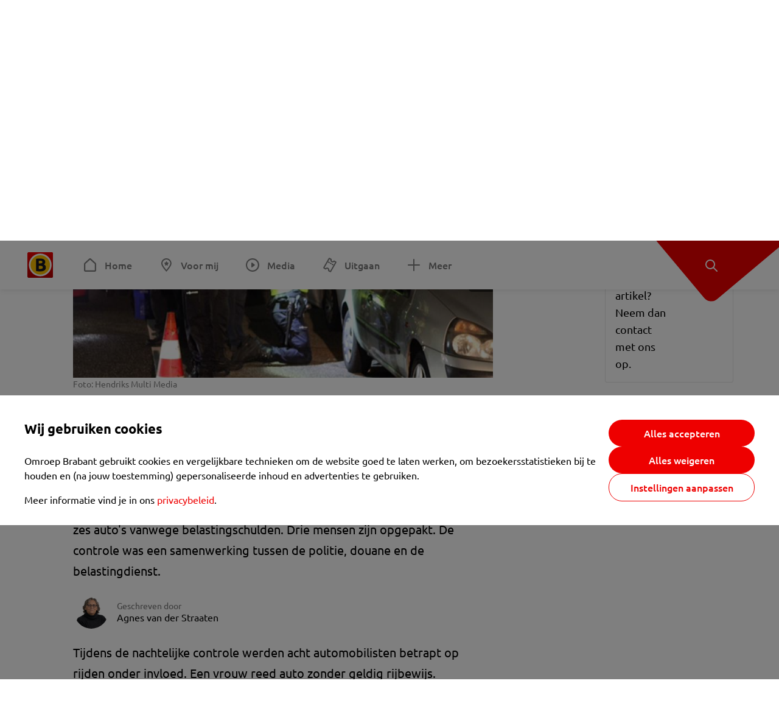

--- FILE ---
content_type: text/html; charset=utf-8
request_url: https://www.omroepbrabant.nl/nieuws/2571129/ruim-22000-euro-geind-bij-grote-politiecontrole-in-nuenen
body_size: 13933
content:
<!DOCTYPE html><html lang="nl" class="theme theme--light"><head><meta charSet="utf-8"/><meta name="viewport" content="width=device-width"/><link rel="preconnect" href="https://api.smartocto.com"/><link rel="preconnect" href="https://fcmregistrations.googleapis.com"/><link rel="preconnect" href="https://firebaseinstallations.googleapis.com"/><link rel="preconnect" href="https://measure.smartocto.com"/><link rel="preconnect" href="https://tentacles.smartocto.com"/><link rel="preconnect" href="https://www.gstatic.com"/><link rel="preload" href="/fonts/ubuntu-regular.woff2" as="font" type="font/woff2" crossorigin="anonymous"/><link rel="preload" href="/fonts/ubuntu-medium.woff2" as="font" type="font/woff2" crossorigin="anonymous"/><link rel="preload" href="/fonts/ubuntu-bold.woff2" as="font" type="font/woff2" crossorigin="anonymous"/><title>Ruim 22.000 euro geïnd bij grote politiecontrole in Nuenen - Omroep Brabant: het laatste nieuws uit Brabant, sport en informatie uit jouw regio.</title><link rel="canonical" href="https://www.omroepbrabant.nl/nieuws/2571129/ruim-22000-euro-geind-bij-grote-politiecontrole-in-nuenen"/><meta name="description" content="De belastingdienst heeft zaterdagnacht ruim 22.000 euro geïnd bij een grote politiecontrole op de A270 in Nuenen. Er werd ook beslag gelegd op zes auto&#x27;s vanwege belastingschulden. Drie mensen zijn opgepakt. De controle was een samenwerking tussen de politie, douane en de belastingdienst."/><meta property="og:title" content="Ruim 22.000 euro geïnd bij grote politiecontrole in Nuenen"/><meta property="og:locale" content="nl_NL"/><meta property="og:site_name" content="Omroep Brabant: het laatste nieuws uit Brabant, sport en informatie uit jouw regio."/><meta property="og:url" content="https://www.omroepbrabant.nl/nieuws/2571129/ruim-22000-euro-geind-bij-grote-politiecontrole-in-nuenen"/><meta property="og:description" content="De belastingdienst heeft zaterdagnacht ruim 22.000 euro geïnd bij een grote politiecontrole op de A270 in Nuenen. Er werd ook beslag gelegd op zes auto&#x27;s vanwege belastingschulden. Drie mensen zijn opgepakt. De controle was een samenwerking tussen de politie, douane en de belastingdienst."/><meta property="og:image" content="https://api.omroepbrabant.nl/img/f/1280/720/0.5/0.5/[base64]"/><meta property="og:image:secure_url" content="https://api.omroepbrabant.nl/img/f/1280/720/0.5/0.5/[base64]"/><meta property="og:image:width" content="1200"/><meta property="og:image:height" content="630"/><meta property="fb:app_id" content="149479215220651"/><meta name="twitter:title" content="Ruim 22.000 euro geïnd bij grote politiecontrole in Nuenen"/><meta name="twitter:site" content="@omroepbrabant"/><meta name="twitter:card" content="summary_large_image"/><meta name="twitter:description" content="De belastingdienst heeft zaterdagnacht ruim 22.000 euro geïnd bij een grote politiecontrole op de A270 in Nuenen. Er werd ook beslag gelegd op zes auto&#x27;s vanwege belastingschulden. Drie mensen zijn opgepakt. De controle was een samenwerking tussen de politie, douane en de belastingdienst."/><meta name="twitter:image" content="https://api.omroepbrabant.nl/img/f/1280/720/0.5/0.5/[base64]"/><link rel="alternate" type="application/rss+xml" title="RSS Feed van Omroep Brabant: het laatste nieuws uit Brabant, sport en informatie uit jouw regio." href="/rss"/><meta name="google-site-verification" content="uYIyPL0CGJu94vOAJs2FhmRO63TfcSess2HGBdUE5wk"/><meta name="google-play-app" content="app-id=nl.omroepbrabant.android"/><meta name="apple-itunes-app" content="app-id=421375755"/><meta name="article-id" content="2571129"/><meta name="category" content="news"/><meta name="url-category1" content="news item"/><meta property="article:published_time" content="2017-10-01T11:22:00Z"/><meta property="article:modified_time" content="2025-10-14T09:29:38Z"/><meta property="og:type" content="article"/><script type="application/ld+json">{
  &quot;@context&quot;: &quot;https://schema.org&quot;,
  &quot;@type&quot;: &quot;NewsArticle&quot;,
  &quot;headline&quot;: &quot;Ruim 22.000 euro geïnd bij grote politiecontrole in Nuenen&quot;,
  &quot;description&quot;: &quot;De belastingdienst heeft zaterdagnacht ruim 22.000 euro geïnd bij een grote politiecontrole op de A270 in Nuenen. Er werd ook beslag gelegd op zes auto&#x27;s vanweg&quot;,
  &quot;datePublished&quot;: &quot;2017-10-01T11:22:00.000Z&quot;,
  &quot;dateModified&quot;: &quot;2025-10-14T09:29:38.000Z&quot;,
  &quot;author&quot;: [
    {
      &quot;@type&quot;: &quot;Person&quot;,
      &quot;name&quot;: &quot;Agnes van der Straaten&quot;
    }
  ],
  &quot;publisher&quot;: {
    &quot;@type&quot;: &quot;Organization&quot;,
    &quot;name&quot;: &quot;Omroep Brabant&quot;,
    &quot;url&quot;: &quot;https://www.omroepbrabant.nl&quot;,
    &quot;logo&quot;: {
      &quot;@type&quot;: &quot;ImageObject&quot;,
      &quot;url&quot;: &quot;https://www.omroepbrabant.nl/logo.svg&quot;
    }
  },
  &quot;mainEntityOfPage&quot;: {
    &quot;@type&quot;: &quot;WebPage&quot;,
    &quot;@id&quot;: &quot;https://www.omroepbrabant.nl/nieuws/2571129/ruim-22000-euro-geind-bij-grote-politiecontrole-in-nuenen&quot;
  },
  &quot;image&quot;: {
    &quot;@type&quot;: &quot;ImageObject&quot;,
    &quot;url&quot;: &quot;https://api.omroepbrabant.nl/img/f/768/432/0.5/0.5/[base64]&quot;,
    &quot;caption&quot;: &quot;Foto: Hendriks Multi Media&quot;
  },
  &quot;articleBody&quot;: &quot;De belastingdienst heeft zaterdagnacht ruim 22.000 euro geïnd bij een grote politiecontrole op de A270 in Nuenen. Er werd ook beslag gelegd op zes auto&#x27;s vanwege belastingschulden. Drie mensen zijn opgepakt. De controle was een samenwerking tussen de politie, douane en de belastingdienst. Tijdens de nachtelijke controle werden acht automobilisten betrapt op rijden onder invloed. Een vrouw reed auto zonder geldig rijbewijs. ChemicaliënBij een 36-jarige man uit Beilen bleken diverse jerrycans met chemicaliën in zijn auto te liggen. De politie houdt er rekening mee dat ze gebruikt zouden worden voor het maken van drugs en doet daar onderzoek naar.Verder liet de politie een bestuurder een drugstest afnemen nadat een blokje hasj was gevonden. De man moest bloed afstaan dat op drugs getest gaat worden. In een andere auto werd een bijrijder door de hasjhond betrapt op het verstoppen van harddrugs. Hij werd aangehouden.&quot;,
  &quot;contentLocation&quot;: {
    &quot;@type&quot;: &quot;Place&quot;,
    &quot;name&quot;: &quot;Nuenen&quot;,
    &quot;address&quot;: {
      &quot;@type&quot;: &quot;PostalAddress&quot;,
      &quot;addressLocality&quot;: &quot;Nuenen&quot;,
      &quot;addressCountry&quot;: &quot;NL&quot;
    }
  },
  &quot;about&quot;: {
    &quot;@type&quot;: &quot;Place&quot;,
    &quot;name&quot;: &quot;Nuenen&quot;
  }
}</script><link rel="preload" as="image" imageSrcSet="https://api.omroepbrabant.nl/img/f/640/360/0.5/0.5/[base64] 640w, https://api.omroepbrabant.nl/img/f/768/432/0.5/0.5/[base64] 768w, https://api.omroepbrabant.nl/img/f/1024/576/0.5/0.5/[base64] 1024w, https://api.omroepbrabant.nl/img/f/1280/720/0.5/0.5/[base64] 1280w" imageSizes="(max-width: 767px) 100vw, 768px" fetchpriority="high"/><meta name="next-head-count" content="41"/><script src="https://cdn.optoutadvertising.com/script/ootag.v2.min.js" type="e413a420689e1bbad6b281ba-text/javascript"></script><script type="e413a420689e1bbad6b281ba-text/javascript">var ootag = ootag || {};
                                ootag.queue = ootag.queue || [];
                                ootag.queue.push(function () { ootag.initializeOo({ noRequestsOnPageLoad: true, publisher: 4 }); });</script><script src="/loader.js" async="" type="e413a420689e1bbad6b281ba-text/javascript"></script><script id="tentaclesScript" data-nscript="beforeInteractive" type="e413a420689e1bbad6b281ba-text/javascript">window.tentacles = {apiToken: "undefined", scrollDepthDevice: 'desktop'};</script><link rel="preload" href="/_next/static/css/cf2dc49a651307c9.css" as="style"/><link rel="stylesheet" href="/_next/static/css/cf2dc49a651307c9.css" data-n-g=""/><link rel="preload" href="/_next/static/css/62ce96866253bcd6.css" as="style"/><link rel="stylesheet" href="/_next/static/css/62ce96866253bcd6.css" data-n-p=""/><link rel="preload" href="/_next/static/css/07c7b7b67d0d9d14.css" as="style"/><link rel="stylesheet" href="/_next/static/css/07c7b7b67d0d9d14.css" data-n-p=""/><link rel="preload" href="/_next/static/css/a6eaaabd6cd46319.css" as="style"/><link rel="stylesheet" href="/_next/static/css/a6eaaabd6cd46319.css" data-n-p=""/><noscript data-n-css=""></noscript><script defer="" nomodule="" src="/_next/static/chunks/polyfills-42372ed130431b0a.js" type="e413a420689e1bbad6b281ba-text/javascript"></script><script src="/_next/static/chunks/webpack-c00d388c9209e829.js" defer="" type="e413a420689e1bbad6b281ba-text/javascript"></script><script src="/_next/static/chunks/framework-945b357d4a851f4b.js" defer="" type="e413a420689e1bbad6b281ba-text/javascript"></script><script src="/_next/static/chunks/main-461b0a2fe5dc1db8.js" defer="" type="e413a420689e1bbad6b281ba-text/javascript"></script><script src="/_next/static/chunks/pages/_app-3184fc85f4be30a1.js" defer="" type="e413a420689e1bbad6b281ba-text/javascript"></script><script src="/_next/static/chunks/9883-5cacc641da2a974a.js" defer="" type="e413a420689e1bbad6b281ba-text/javascript"></script><script src="/_next/static/chunks/499-ad1355b3f7c93fa8.js" defer="" type="e413a420689e1bbad6b281ba-text/javascript"></script><script src="/_next/static/chunks/789-47312114fee133cf.js" defer="" type="e413a420689e1bbad6b281ba-text/javascript"></script><script src="/_next/static/chunks/4919-7bf3860439a1a7a7.js" defer="" type="e413a420689e1bbad6b281ba-text/javascript"></script><script src="/_next/static/chunks/3632-0ba96a994326dac1.js" defer="" type="e413a420689e1bbad6b281ba-text/javascript"></script><script src="/_next/static/chunks/2724-e167c8209d995d4b.js" defer="" type="e413a420689e1bbad6b281ba-text/javascript"></script><script src="/_next/static/chunks/7433-b43efdf235fc3316.js" defer="" type="e413a420689e1bbad6b281ba-text/javascript"></script><script src="/_next/static/chunks/4154-a00bf2899fc6e9af.js" defer="" type="e413a420689e1bbad6b281ba-text/javascript"></script><script src="/_next/static/chunks/9272-edfc35fd39dfcfa8.js" defer="" type="e413a420689e1bbad6b281ba-text/javascript"></script><script src="/_next/static/chunks/pages/nieuws/%5BexternalId%5D/%5Bslug%5D-0020e5d606d48693.js" defer="" type="e413a420689e1bbad6b281ba-text/javascript"></script><script src="/_next/static/SayKKxoI6fx6buKkEbTVn/_buildManifest.js" defer="" type="e413a420689e1bbad6b281ba-text/javascript"></script><script src="/_next/static/SayKKxoI6fx6buKkEbTVn/_ssgManifest.js" defer="" type="e413a420689e1bbad6b281ba-text/javascript"></script></head><body><div id="__next"><script type="e413a420689e1bbad6b281ba-text/javascript">var _comscore = _comscore || [];</script><div><div class="layout_loading-bar-wrapper__MiYij"><div class="loading-bar_loading-bar__7hBm8"><div class="loading-bar_loading-bar__fill__hYDf3"></div></div></div><header class="header_header__5W1NW"><div class="header_body__SALc_"><a href="#content" class="header_skip-content__qORiF">Navigatie overslaan</a><button type="button" class="header_hamburger__X9GMg" title="Open menu"><svg xmlns="http://www.w3.org/2000/svg" width="24" height="24" fill="none" viewBox="0 0 24 24"><rect width="20" height="2" x="2" y="4" fill="#F00000" rx="1"></rect><rect width="16" height="2" x="2" y="11" fill="#F00000" rx="1"></rect><rect width="12" height="2" x="2" y="18" fill="#F00000" rx="1"></rect></svg></button><a aria-label="Ga naar de homepage" class="header_logo-container__xWSyu" href="/"><div class="header_logo__6uC4v"></div></a><nav class="header_main-navigation__35_Cf" role="navigation" aria-label="Hoofdnavigatie"><ul class="header_menu__HPMcM"><li><a class="header_item__BLHX1 header_item--home__qTKZa" href="/">Home</a></li><li><a class="header_item__BLHX1 header_item--personal__zDxkk" href="/voormij">Voor mij</a></li><li><a class="header_item__BLHX1 header_item--media__PdYzr" href="/media">Media</a></li><li><a class="header_item__BLHX1 header_item--events__3hsRT" href="/events">Uitgaan</a></li><li><a class="header_item__BLHX1 header_item--more__eNqv0" href="/meer">Meer</a></li></ul></nav></div><div class="header-flap_header-flap__d_WBr"><div class="header-flap_body__U4qkL"><a title="Ontdek" href="/ontdek"><img src="/static/icons/explore-white.svg" alt="" width="24" height="24" class="header-flap_tip__icon__5dq_o" loading="lazy"/></a></div></div></header><main id="content" class="layout_layout__S5c37 layout_layout__S5c37"><div><div class="theme-container_inner__Jy07F"><article class="article_article__3axGo"><div class="ad_ad__B3I0k article_ad__ZF0N_ responsive-ad_desktop-only__HPOrN"><div class="ad_label__NoxuZ">Advertentie</div><div role="presentation" title="Hier staat een advertentie" class="ad_unit__dKgV6" style="width:728px;height:90px" data-test-id="ad"><div id="omroepbrabant_web_desktop_article_leaderboard_atf"></div></div></div><header class="article_header__YYGOl article_cap-width__M69jE"><h1 class="article_title__nGZsZ">Ruim 22.000 euro geïnd bij grote politiecontrole in Nuenen<span class="article_location__covCY" aria-hidden="true"> <!-- -->in <!-- -->Nuenen</span></h1><div class="article_time__fFeOM">1 oktober 2017 om 13:22 • Aangepast
    14 oktober 2025 om 11:29</div></header><div class="article_cap-width__M69jE"><div class="article_container__7FvLw"><div><div class="article_content-container__ZWUdg"><div><div class="light-box_light-box__2FhnF"><div class="swiper hero-carousel_hero-swiper__zKFHG"><div class="swiper-wrapper"><div class="swiper-slide"><div class="hero-carousel_item__DPK7l"><figure class="hero-carousel_figure__xaEjx"><div class="image_image__jrtjt image_image--16x9__9HBQ8"><img alt="Omroep Brabant" fetchpriority="high" loading="eager" width="768" height="432" decoding="async" data-nimg="1" style="color:transparent" sizes="(max-width: 767px) 100vw, 768px" srcSet="https://api.omroepbrabant.nl/img/f/640/360/0.5/0.5/[base64] 640w, https://api.omroepbrabant.nl/img/f/768/432/0.5/0.5/[base64] 768w, https://api.omroepbrabant.nl/img/f/1024/576/0.5/0.5/[base64] 1024w, https://api.omroepbrabant.nl/img/f/1280/720/0.5/0.5/[base64] 1280w" src="https://api.omroepbrabant.nl/img/f/1280/720/0.5/0.5/[base64]"/></div><figcaption class="hero-carousel_figcaption__USgUR">Foto: Hendriks Multi Media</figcaption></figure></div></div><div class="swiper-slide"><div class="hero-carousel_item__DPK7l"><figure class="hero-carousel_figure__xaEjx"><div class="image_image__jrtjt image_image--16x9__9HBQ8"><img alt="Omroep Brabant" loading="lazy" width="768" height="432" decoding="async" data-nimg="1" style="color:transparent" sizes="(max-width: 767px) 100vw, 768px" srcSet="https://api.omroepbrabant.nl/img/f/640/360/0.5/0.5/[base64] 640w, https://api.omroepbrabant.nl/img/f/768/432/0.5/0.5/[base64] 768w, https://api.omroepbrabant.nl/img/f/1024/576/0.5/0.5/[base64] 1024w, https://api.omroepbrabant.nl/img/f/1280/720/0.5/0.5/[base64] 1280w" src="https://api.omroepbrabant.nl/img/f/1280/720/0.5/0.5/[base64]"/></div><figcaption class="hero-carousel_figcaption__USgUR">Foto: Hendriks Multi Media</figcaption></figure></div></div></div><button type="button" class="swiper-button-next hero-carousel_next__Cai2R">Volgende</button></div><button type="button" class="light-box_action__4i4tJ light-box_action--enlarge__G5tVa" title="vergroot"></button></div><div class="hero-carousel_thumbs__roTTw"><button type="button" class="hero-carousel_thumb__Igvth hero-carousel_thumb--active__w2mTl"><div class="image_image__jrtjt image_image--16x9__9HBQ8"><img alt="Ga naar slide 1" loading="lazy" width="256" height="144" decoding="async" data-nimg="1" style="color:transparent" sizes="250px" srcSet="https://api.omroepbrabant.nl/img/f/640/360/0.5/0.5/[base64] 640w, https://api.omroepbrabant.nl/img/f/768/432/0.5/0.5/[base64] 768w, https://api.omroepbrabant.nl/img/f/1024/576/0.5/0.5/[base64] 1024w, https://api.omroepbrabant.nl/img/f/1280/720/0.5/0.5/[base64] 1280w" src="https://api.omroepbrabant.nl/img/f/1280/720/0.5/0.5/[base64]"/></div></button><button type="button" class="hero-carousel_thumb__Igvth"><div class="image_image__jrtjt image_image--16x9__9HBQ8"><img alt="Ga naar slide 2" loading="lazy" width="256" height="144" decoding="async" data-nimg="1" style="color:transparent" sizes="250px" srcSet="https://api.omroepbrabant.nl/img/f/640/360/0.5/0.5/[base64] 640w, https://api.omroepbrabant.nl/img/f/768/432/0.5/0.5/[base64] 768w, https://api.omroepbrabant.nl/img/f/1024/576/0.5/0.5/[base64] 1024w, https://api.omroepbrabant.nl/img/f/1280/720/0.5/0.5/[base64] 1280w" src="https://api.omroepbrabant.nl/img/f/1280/720/0.5/0.5/[base64]"/></div></button></div><div class="hero-carousel_title__B4tFH">1/2 <!-- -->Foto: Hendriks Multi Media</div></div></div><div class="article_shares-notification__WgjfL"><ul class="shares_shares__OVZV5"><li><a href="https://www.facebook.com/sharer/sharer.php?u=https%3A%2F%2Fwww.omroepbrabant.nl%2Fnieuws%2F2571129%2Fruim-22000-euro-geind-bij-grote-politiecontrole-in-nuenen" target="_blank" rel="noopener noreferrer" title="Deel op Facebook" class="shares_link__04yKL"><span class="share-icon_share-icon__GA5sB"><svg xmlns="http://www.w3.org/2000/svg" width="24" height="24" fill="none" viewBox="0 0 24 24"><g clip-path="url(#a)"><mask id="b" width="24" height="24" x="0" y="0" maskUnits="userSpaceOnUse" style="mask-type:luminance"><path fill="#fff" d="M24 0H0v24h24z"></path></mask><g mask="url(#b)"><mask id="c" width="34" height="34" x="-5" y="-5" maskUnits="userSpaceOnUse" style="mask-type:luminance"><path fill="#fff" d="M-4.8-4.8h33.6v33.6H-4.8z"></path></mask><g mask="url(#c)"><path fill="#0866FF" d="M24 12c0-6.627-5.373-12-12-12S0 5.373 0 12c0 5.628 3.874 10.35 9.101 11.647v-7.98H6.627V12H9.1v-1.58c0-4.085 1.848-5.978 5.858-5.978.76 0 2.072.15 2.61.298v3.325c-.284-.03-.776-.045-1.387-.045-1.968 0-2.728.745-2.728 2.683V12h3.92l-.674 3.667h-3.246v8.245C19.395 23.194 24 18.135 24 12"></path><path fill="#fff" d="M16.7 15.667 17.373 12h-3.92v-1.297c0-1.938.76-2.683 2.729-2.683.61 0 1.103.015 1.386.045V4.74c-.537-.15-1.849-.299-2.609-.299-4.01 0-5.858 1.893-5.858 5.978V12H6.627v3.667H9.1v7.98a12 12 0 0 0 4.353.265v-8.245z"></path></g></g></g><defs><clipPath id="a"><path fill="#fff" d="M0 0h24v24H0z"></path></clipPath></defs></svg></span></a></li><li><a href="https://api.whatsapp.com/send?text=Ruim%2022.000%20euro%20ge%C3%AFnd%20bij%20grote%20politiecontrole%20in%20Nuenen%20https%3A%2F%2Fwww.omroepbrabant.nl%2Fnieuws%2F2571129%2Fruim-22000-euro-geind-bij-grote-politiecontrole-in-nuenen" target="_blank" rel="noopener noreferrer" title="Deel op WhatsApp" class="shares_link__04yKL"><span class="share-icon_share-icon__GA5sB"><svg xmlns="http://www.w3.org/2000/svg" width="24" height="24" fill="none" viewBox="0 0 24 24"><g clip-path="url(#a)"><path fill="#25D366" d="M24 12c0-6.627-5.373-12-12-12S0 5.373 0 12s5.373 12 12 12 12-5.373 12-12"></path><mask id="b" width="18" height="18" x="3" y="3" maskUnits="userSpaceOnUse" style="mask-type:luminance"><path fill="#fff" d="M20.25 3.75H3.75v16.5h16.5z"></path></mask><g mask="url(#b)"><path fill="#fff" d="m3.79 20.25 1.16-4.237a8.16 8.16 0 0 1-1.092-4.088c.002-4.507 3.67-8.175 8.176-8.175 2.187 0 4.24.853 5.784 2.398a8.13 8.13 0 0 1 2.393 5.785c-.002 4.508-3.67 8.175-8.177 8.175a8.2 8.2 0 0 1-3.91-.995zm4.535-2.617c1.152.684 2.252 1.094 3.707 1.094 3.745 0 6.796-3.048 6.798-6.796a6.794 6.794 0 0 0-6.793-6.8 6.806 6.806 0 0 0-6.799 6.795c0 1.53.448 2.675 1.2 3.873l-.686 2.508zm7.828-3.757c-.05-.085-.187-.136-.392-.238-.204-.103-1.208-.597-1.396-.665s-.323-.103-.46.102c-.136.204-.528.665-.647.801s-.238.154-.443.051c-.204-.102-.862-.318-1.643-1.014a6.1 6.1 0 0 1-1.136-1.416c-.12-.204-.012-.314.09-.416.091-.092.203-.239.306-.358.104-.119.137-.204.206-.34s.034-.256-.017-.359-.46-1.107-.63-1.516c-.166-.399-.335-.345-.46-.351L9.14 8.15a.75.75 0 0 0-.544.256c-.187.205-.715.698-.715 1.704s.732 1.977.834 2.113c.102.137 1.44 2.2 3.49 3.085.487.21.868.336 1.164.43.49.156.935.134 1.287.082.393-.059 1.209-.495 1.38-.972.17-.478.17-.887.118-.972"></path></g></g><defs><clipPath id="a"><path fill="#fff" d="M0 0h24v24H0z"></path></clipPath></defs></svg></span></a></li><li><div class="copy-link_copy-link__Qvo2n"><button type="button" class="copy-link_button__LJBPF shares_link__04yKL" title="Kopieër link"><span class="share-icon_share-icon__GA5sB"><svg xmlns="http://www.w3.org/2000/svg" width="40" height="40" fill="none" viewBox="0 0 40 40"><rect width="38.75" height="38.75" x="0.625" y="0.625" fill="#000" rx="19.375"></rect><rect width="38.75" height="38.75" x="0.625" y="0.625" stroke="#000" stroke-width="1.25" rx="19.375"></rect><path stroke="#fff" stroke-linecap="round" stroke-linejoin="round" stroke-width="2.5" d="m20 12.929 1.768-1.768a5 5 0 0 1 7.07 7.071l-3.535 3.536a5 5 0 0 1-7.07 0l-.122-.122"></path><path stroke="#fff" stroke-linecap="round" stroke-linejoin="round" stroke-width="2.5" d="m20 27.071-1.768 1.768a5 5 0 0 1-7.07-7.071l3.535-3.536a5 5 0 0 1 7.07 0l.122.122"></path></svg></span></button></div></li></ul><div><button type="button" class="reading-help-button_reading-help-button__7OKx7" aria-haspopup="dialog" aria-expanded="false" aria-controls="reading-help-dialog-container"><svg xmlns="http://www.w3.org/2000/svg" width="24" height="24" viewBox="0 0 24 24" class="icon-lightbulb_container__SrFAO" fill="none"><rect width="24" height="24" rx="12" fill="#F00000"></rect><g clip-path="url(#clip0_6726_7450)"><path d="M16.5 11.25C16.5 12.9845 15.5187 14.4897 14.081 15.2409C13.4587 15.5661 15 17.25 12 17.25C9 17.25 10.5413 15.5661 9.91896 15.2409C8.48128 14.4897 7.5 12.9845 7.5 11.25C7.5 8.76472 9.51472 6.75 12 6.75C14.4853 6.75 16.5 8.76472 16.5 11.25Z" stroke="white" stroke-width="1.5"></path><line x1="12.75" y1="19.5" x2="11.25" y2="19.5" stroke="white" stroke-width="1.5" stroke-linecap="round"></line><rect x="11.625" y="3.375" width="0.75" height="1.5" rx="0.375" stroke="white" stroke-width="0.75"></rect><rect x="19.875" y="10.875" width="0.75" height="1.5" rx="0.375" transform="rotate(90 19.875 10.875)" stroke="white" stroke-width="0.75"></rect><rect x="5.625" y="10.875" width="0.75" height="1.5" rx="0.375" transform="rotate(90 5.625 10.875)" stroke="white" stroke-width="0.75"></rect><rect x="18.1713" y="5.68787" width="0.75" height="1.5" rx="0.375" transform="rotate(49.1522 18.1713 5.68787)" stroke="white" stroke-width="0.75"></rect><rect x="-0.0383995" y="-0.528938" width="0.75" height="1.5" rx="0.375" transform="matrix(0.654051 -0.75645 -0.75645 -0.654051 5.78857 6.95226)" stroke="white" stroke-width="0.75"></rect><rect x="6.16357" y="15.5289" width="0.75" height="1.5" rx="0.375" transform="rotate(49.1522 6.16357 15.5289)" stroke="white" stroke-width="0.75"></rect><rect x="-0.0383995" y="-0.528938" width="0.75" height="1.5" rx="0.375" transform="matrix(0.654051 -0.75645 -0.75645 -0.654051 17.7886 16.7023)" stroke="white" stroke-width="0.75"></rect></g><defs><clipPath id="clip0_6726_7450"><rect width="18" height="18" fill="white" transform="translate(3 3)"></rect></clipPath></defs></svg>Hulp bij lezen</button></div></div><div class="article_content-container__ZWUdg article-container"><div class="content_content__vY3CR">De belastingdienst heeft zaterdagnacht ruim 22.000 euro geïnd bij een grote politiecontrole op de A270 in Nuenen. Er werd ook beslag gelegd op zes auto's vanwege belastingschulden. Drie mensen zijn opgepakt. De controle was een samenwerking tussen de politie, douane en de belastingdienst.</div><div class="author_author__At47E"><div class="author_avatars__rPb3F"><a tabindex="-1" class="author_avatar__Tohc5" href="/wieiswie/126/agnes-van-der-straaten"><img class="author_avatar__image___pU92" src="https://api.omroepbrabant.nl/img/w/1280/cmsprod/file/0600c021db154e84a722fb30f5f946cf.jpg" alt="Profielfoto van Agnes van der Straaten" loading="lazy"/></a></div><div class="author_body__Ja7vw">Geschreven door<div class="author_names__20_Vh"><a class="author_name__fmArP" href="/wieiswie/126/agnes-van-der-straaten">Agnes van der Straaten</a></div></div></div><div class="content_content__vY3CR"><p>Tijdens de nachtelijke controle werden acht automobilisten betrapt op rijden onder invloed. Een vrouw reed auto zonder geldig rijbewijs. <br /><br /><strong>Chemicaliën</strong><br />Bij een 36-jarige man uit Beilen bleken diverse jerrycans met chemicaliën in zijn auto te liggen. De politie houdt er rekening mee dat ze gebruikt zouden worden voor het maken van drugs en doet daar onderzoek naar.<br /><br />Verder liet de politie een bestuurder een drugstest afnemen nadat een blokje hasj was gevonden. De man moest bloed afstaan dat op drugs getest gaat worden. In een andere auto werd een bijrijder door de hasjhond betrapt op het verstoppen van harddrugs. Hij werd aangehouden.</p></div></div></div><div class="ad_ad__B3I0k article_ad__ZF0N_ responsive-ad_desktop-only__HPOrN"><div class="ad_label__NoxuZ">Advertentie</div><div role="presentation" title="Hier staat een advertentie" class="ad_unit__dKgV6" style="width:320px;height:600px" data-test-id="ad"><div id="omroepbrabant_web_desktop_article_rectangle_atf"></div></div></div><div class="ad_ad__B3I0k article_ad__ZF0N_ responsive-ad_tablet-only__MpJ5i"><div class="ad_label__NoxuZ">Advertentie</div><div role="presentation" title="Hier staat een advertentie" class="ad_unit__dKgV6" style="width:320px;height:600px" data-test-id="ad"><div id="omroepbrabant_web_tablet_article_rectangle_atf"></div></div></div><div class="article_article__bottom__0_3kr"><a class="article_tip-container__JWWSZ" href="/contact"><section class="card_card___rEc_ article_tip__U7UL0 card_card--border-radius-s__4yH27 card_card--with-border__kFh5H"><div class="article_text-container__35iqJ" id="element"><h3 class="article_card-title__Dyhu_">App ons!</h3><p class="article_text__yVb0L">Heb je een foutje gezien of heb je een opmerking over dit artikel? Neem dan contact met ons op.</p></div><span class="article_arrow__w_lDQ"></span></section></a></div></div><aside class="article_outbrain-container__IbiIC"><div class="article_wrapper__AP0Xm"><div class="article_oustream-container__ZmHSf"><div id="omroepbrabant_outstream" style="width:100%;height:auto"></div></div><div class="outbrain_wrapper___CWiO"><div class="embedded-consent-overlay_overlay__JUUf_"><div class="embedded-consent-overlay_content__TM8wW"><img src="/static/images/cookie.svg" alt="onboarding visual" width="48" height="48"/><p class="embedded-consent-overlay_description__J_S_w">Klik op &#x27;Accepteren&#x27; om de cookies van <strong>Outbrain</strong> te accepteren en de inhoud te bekijken.</p><button type="button" class="button_button__FKVlD embedded-consent-overlay_button__DARiP"><span class="button_content__pAcyC">Accepteren</span></button></div></div></div></div><div class="ad_ad__B3I0k article_ad__ZF0N_ responsive-ad_desktop-only__HPOrN"><div class="ad_label__NoxuZ">Advertentie</div><div role="presentation" title="Hier staat een advertentie" class="ad_unit__dKgV6" style="width:320px;height:600px" data-test-id="ad"><div id="omroepbrabant_web_desktop_article_rectangle_btf2"></div></div></div><div class="ad_ad__B3I0k article_ad__ZF0N_ responsive-ad_tablet-only__MpJ5i"><div class="ad_label__NoxuZ">Advertentie</div><div role="presentation" title="Hier staat een advertentie" class="ad_unit__dKgV6" style="width:320px;height:600px" data-test-id="ad"><div id="omroepbrabant_web_tablet_article_rectangle_btf2"></div></div></div><div class="ad_ad__B3I0k article_ad__ZF0N_ responsive-ad_phone-only__a3hI_"><div class="ad_label__NoxuZ">Advertentie</div><div role="presentation" title="Hier staat een advertentie" class="ad_unit__dKgV6" style="width:320px;height:600px" data-test-id="ad"><div id="omroepbrabant_web_phone_article_rectangle_btf1"></div></div></div></aside></div></article></div></div></main><footer class="footer_footer__3D8Kk"><div class="footer_body__rdK_n footer_centered__2Iepx"><nav class="footer_menu__dFo6T" aria-label="Voettekst navigatie"><section class="footer_group__45f9p"><h3 class="footer_title__wN0vs">Nieuws</h3><ul class="footer_links__vJGIU"><li><a class="footer_link__jlaXa" href="/netbinnen"><span class="footer_underline__4cdo6">Net binnen</span></a></li><li><a class="footer_link__jlaXa" href="/carnaval"><span class="footer_underline__4cdo6">Carnaval</span></a></li><li><a class="footer_link__jlaXa" href="/mostviewed"><span class="footer_underline__4cdo6">Meest gelezen</span></a></li><li><a class="footer_link__jlaXa" href="/lokaal"><span class="footer_underline__4cdo6">Lokaal</span></a></li><li><a class="footer_link__jlaXa" href="/112"><span class="footer_underline__4cdo6">112</span></a></li><li><a class="footer_link__jlaXa" href="/sport"><span class="footer_underline__4cdo6">Sport</span></a></li><li><a class="footer_link__jlaXa" href="/weer"><span class="footer_underline__4cdo6">Weer</span></a></li><li><a class="footer_link__jlaXa" href="/verkeer"><span class="footer_underline__4cdo6">Verkeer</span></a></li><li><a class="footer_link__jlaXa" href="/events"><span class="footer_underline__4cdo6">Uitgaan</span></a></li></ul></section><section class="footer_group__45f9p"><h3 class="footer_title__wN0vs">Media</h3><ul class="footer_links__vJGIU"><li><a class="footer_link__jlaXa" href="/tv"><span class="footer_underline__4cdo6">Kijk live TV</span></a></li><li><a class="footer_link__jlaXa" href="/tv/gids"><span class="footer_underline__4cdo6">Televisiegids</span></a></li><li><a class="footer_link__jlaXa" href="/tv/programmas"><span class="footer_underline__4cdo6">TV gemist</span></a></li><li><a class="footer_link__jlaXa" href="https://www.brabantplus.nl/" target="_blank" rel="noopener noreferrer"><span class="footer_underline__4cdo6">Brabant+</span></a></li><li><a class="footer_link__jlaXa" href="/radio"><span class="footer_underline__4cdo6">Luister live radio</span></a></li><li><a class="footer_link__jlaXa" href="/radio/gids"><span class="footer_underline__4cdo6">Radiogids</span></a></li><li><a class="footer_link__jlaXa" href="/radio/programmas"><span class="footer_underline__4cdo6">Radio gemist</span></a></li><li><a class="footer_link__jlaXa" href="/podcast"><span class="footer_underline__4cdo6">Podcasts</span></a></li><li><a class="footer_link__jlaXa" href="/nieuwsbrief"><span class="footer_underline__4cdo6">Nieuwsbrieven</span></a></li><li><a class="footer_link__jlaXa" href="/download"><span class="footer_underline__4cdo6">Download de app</span></a></li></ul></section><section class="footer_group__45f9p"><h3 class="footer_title__wN0vs">Omroep Brabant</h3><ul class="footer_links__vJGIU"><li><a class="footer_link__jlaXa" href="/over-omroep-brabant"><span class="footer_underline__4cdo6">Over ons</span></a></li><li><a class="footer_link__jlaXa" href="/wieiswie"><span class="footer_underline__4cdo6">Wie is wie</span></a></li><li><a class="footer_link__jlaXa" href="https://www.werkenbijomroepbrabant.nl/" target="_blank" rel="noopener noreferrer"><span class="footer_underline__4cdo6">Werken bij Omroep Brabant</span></a></li><li><a class="footer_link__jlaXa" href="https://www.omroepbrabantreclame.nl/" target="_blank" rel="noopener noreferrer"><span class="footer_underline__4cdo6">Adverteren</span></a></li><li><a class="footer_link__jlaXa" href="/persberichten"><span class="footer_underline__4cdo6">Persberichten</span></a></li><li><a class="footer_link__jlaXa" href="/panel"><span class="footer_underline__4cdo6">Panel</span></a></li><li><a class="footer_link__jlaXa" href="/privacy"><span class="footer_underline__4cdo6">Privacy</span></a></li><li><a class="footer_link__jlaXa" href="/rondleiding"><span class="footer_underline__4cdo6">Rondleiding</span></a></li><li><a class="footer_link__jlaXa" href="https://www.ikbeneenbrabander.nl/" target="_blank" rel="noopener noreferrer"><span class="footer_underline__4cdo6">Webshop</span></a></li><li><button class="footer_link__jlaXa" type="button"><span class="footer_underline__4cdo6">Cookie-instellingen</span></button></li></ul></section><section class="footer_group__45f9p"><h3 class="footer_title__wN0vs">Contact</h3><ul class="footer_links__vJGIU"><li><a class="footer_link__jlaXa" href="/contact"><span class="footer_underline__4cdo6">Tip de redactie</span></a></li><li><a class="footer_link__jlaXa" href="/regioverslaggevers"><span class="footer_underline__4cdo6">Regioverslaggevers</span></a></li><li><a class="footer_link__jlaXa" href="/adresencontactgegevens"><span class="footer_underline__4cdo6">Adres en contactgegevens</span></a></li></ul></section></nav><nav><h3 class="footer_title__wN0vs">Social Media</h3><ul class="footer_socials__4nxJq"><li class="footer_social-item__7GSJP"><a href="https://www.facebook.com/omroepbrabant" class="footer_social-link__nKxcp" target="_black" rel="noopener" title="Bekijk onze Facebook pagina"><span class="share-icon_share-icon__GA5sB share-icon_no-color__H0iN0 share-icon_small__bEexo"><svg xmlns="http://www.w3.org/2000/svg" width="24" height="24" fill="none" viewBox="0 0 24 24"><path fill="#3B5998" d="M12 2C6.477 2 2 6.496 2 12.042c0 4.974 3.605 9.093 8.332 9.89v-7.795H7.92V11.33h2.412V9.263c0-2.4 1.46-3.708 3.593-3.708 1.021 0 1.899.076 2.154.11v2.508l-1.48.001c-1.159 0-1.383.553-1.383 1.365v1.791h2.767l-.36 2.805h-2.406V22C18.164 21.395 22 17.171 22 12.039 22 6.496 17.523 2 12 2"></path></svg></span><p class="footer_social-text__E0Ozk">Facebook</p></a></li><li class="footer_social-item__7GSJP"><a href="https://instagram.com/omroepbrabant/" class="footer_social-link__nKxcp" target="_black" rel="noopener" title="Bekijk onze Instagram feed"><span class="share-icon_share-icon__GA5sB share-icon_no-color__H0iN0 share-icon_small__bEexo"><svg xmlns="http://www.w3.org/2000/svg" width="24" height="24" viewBox="0 0 24 24"><defs><radialGradient id="a" cx="25.288%" cy="87.793%" r="103.939%" fx="25.288%" fy="87.793%"><stop offset="0%" stop-color="#FDDF72"></stop><stop offset="36.48%" stop-color="#FF500F"></stop><stop offset="71.744%" stop-color="#DB0068"></stop><stop offset="100%" stop-color="#4E27E9"></stop></radialGradient></defs><path fill="url(#a)" d="M12 4.622c2.403 0 2.688.01 3.637.053 2.44.11 3.579 1.268 3.69 3.689.043.949.051 1.234.051 3.637s-.009 2.688-.051 3.637c-.112 2.418-1.248 3.578-3.69 3.689-.949.043-1.232.052-3.637.052-2.403 0-2.688-.009-3.637-.052-2.445-.112-3.578-1.275-3.689-3.69-.044-.949-.053-1.233-.053-3.637s.01-2.687.053-3.637c.112-2.42 1.248-3.578 3.69-3.689.949-.043 1.233-.052 3.636-.052M12 3c-2.444 0-2.75.01-3.71.054-3.269.15-5.085 1.964-5.235 5.235C3.01 9.249 3 9.556 3 12s.01 2.751.054 3.711c.15 3.269 1.964 5.085 5.235 5.235.96.043 1.267.054 3.711.054s2.751-.01 3.711-.054c3.266-.15 5.086-1.963 5.234-5.235.044-.96.055-1.267.055-3.711s-.01-2.75-.054-3.71c-.147-3.266-1.963-5.085-5.234-5.235C14.75 3.01 14.444 3 12 3m0 4.379a4.622 4.622 0 1 0 0 9.243 4.622 4.622 0 0 0 0-9.244M12 15a3 3 0 1 1 0-6 3 3 0 0 1 0 6m4.805-8.884a1.08 1.08 0 1 0-.001 2.161 1.08 1.08 0 0 0 0-2.16"></path></svg></span><p class="footer_social-text__E0Ozk">Instagram</p></a></li><li class="footer_social-item__7GSJP"><a href="https://www.youtube.com/user/omroepbrabant" class="footer_social-link__nKxcp" target="_black" rel="noopener" title="Bekijk ons YouTube kanaal"><span class="share-icon_share-icon__GA5sB share-icon_no-color__H0iN0 share-icon_small__bEexo"><svg xmlns="http://www.w3.org/2000/svg" width="24" height="24" viewBox="0 0 24 24"><path fill="red" d="M17.711 5.143c-2.703-.191-8.723-.19-11.422 0C3.366 5.35 3.022 7.181 3 12c.022 4.81.363 6.65 3.289 6.857 2.7.19 8.72.191 11.422 0C20.634 18.65 20.978 16.819 21 12c-.022-4.81-.363-6.65-3.289-6.857M9.75 15.111V8.89l6 3.106z"></path></svg></span><p class="footer_social-text__E0Ozk">YouTube</p></a></li><li class="footer_social-item__7GSJP"><a href="https://www.tiktok.com/@omroepbrabant" class="footer_social-link__nKxcp" target="_black" rel="noopener" title="Bekijk onze TikTok video&#x27;s"><span class="share-icon_share-icon__GA5sB share-icon_no-color__H0iN0 share-icon_small__bEexo"><svg xmlns="http://www.w3.org/2000/svg" width="24" height="24" viewBox="0 0 24 24"><path fill="#010101" d="M19.589 6.686a4.79 4.79 0 0 1-3.77-4.245V2h-3.445v13.672a2.896 2.896 0 0 1-5.201 1.743l-.002-.001.002.001a2.895 2.895 0 0 1 3.183-4.51v-3.5a6.329 6.329 0 0 0-5.394 10.692 6.33 6.33 0 0 0 10.857-4.424V8.687a8.2 8.2 0 0 0 4.773 1.526V6.79a5 5 0 0 1-1.003-.104"></path></svg></span><p class="footer_social-text__E0Ozk">TikTok</p></a></li><li class="footer_social-item__7GSJP"><a href="https://x.com/omroepbrabant" class="footer_social-link__nKxcp" target="_black" rel="noopener" title="Lees onze tweets op Twitter"><span class="share-icon_share-icon__GA5sB share-icon_no-color__H0iN0 share-icon_small__bEexo"><svg xmlns="http://www.w3.org/2000/svg" width="19" height="19" viewBox="0 0 300 300"><path fill="#010101" d="M178.57 127.15 290.27 0h-26.46l-97.03 110.38L89.34 0H0l117.13 166.93L0 300.25h26.46l102.4-116.59 81.8 116.59H300M36.01 19.54h40.65l187.13 262.13h-40.66"></path></svg></span><p class="footer_social-text__E0Ozk">X</p></a></li><li class="footer_social-item__7GSJP"><a href="https://www.linkedin.com/company/omroepbrabant/" class="footer_social-link__nKxcp" target="_black" rel="noopener" title="LinkedIn"><span class="share-icon_share-icon__GA5sB share-icon_no-color__H0iN0 share-icon_small__bEexo"><svg xmlns="http://www.w3.org/2000/svg" width="24" height="24" fill="none" viewBox="0 0 24 24"><path fill="#0077B5" d="M17.833 2H6.167A4.167 4.167 0 0 0 2 6.167v11.666A4.167 4.167 0 0 0 6.167 22h11.666A4.167 4.167 0 0 0 22 17.833V6.167A4.167 4.167 0 0 0 17.833 2M8.667 17.833h-2.5V8.667h2.5zM7.417 7.61a1.465 1.465 0 0 1-1.459-1.47c0-.812.654-1.47 1.459-1.47s1.458.658 1.458 1.47-.652 1.47-1.458 1.47m11.25 10.223h-2.5v-4.67c0-2.806-3.334-2.594-3.334 0v4.67h-2.5V8.667h2.5v1.47c1.164-2.155 5.834-2.314 5.834 2.064z"></path></svg></span><p class="footer_social-text__E0Ozk">LinkedIn</p></a></li><li class="footer_social-item__7GSJP"><a href="https://www.flickr.com/photos/omroepbrabant" class="footer_social-link__nKxcp" target="_black" rel="noopener" title="Flickr"><span class="share-icon_share-icon__GA5sB share-icon_no-color__H0iN0 share-icon_small__bEexo"><svg xmlns="http://www.w3.org/2000/svg" width="24" height="24" fill="none" viewBox="0 0 24 24"><path fill="#FF0084" d="M17.5 7a5 5 0 1 1 0 10 5 5 0 0 1 0-10"></path><path fill="#0063DC" d="M6.5 7a5 5 0 1 1 0 10 5 5 0 0 1 0-10"></path></svg></span><p class="footer_social-text__E0Ozk">Flickr</p></a></li><li class="footer_social-item__7GSJP"><a href="https://api.whatsapp.com/send?phone=310644514444" class="footer_social-link__nKxcp" target="_black" rel="noopener" title="WhatsApp"><span class="share-icon_share-icon__GA5sB share-icon_no-color__H0iN0 share-icon_small__bEexo"><svg xmlns="http://www.w3.org/2000/svg" width="24" height="24" viewBox="0 0 24 24"><path fill="#25D366" d="m3 21 1.271-4.622a8.87 8.87 0 0 1-1.196-4.46C3.078 7.001 7.098 3 12.038 3c2.397 0 4.647.93 6.34 2.616A8.85 8.85 0 0 1 21 11.926c-.002 4.918-4.023 8.92-8.962 8.92a9 9 0 0 1-4.287-1.087zm4.971-2.855c1.263.746 2.47 1.193 4.064 1.194 4.105 0 7.45-3.326 7.452-7.414.001-4.097-3.327-7.418-7.446-7.419-4.109 0-7.45 3.325-7.452 7.413-.001 1.669.49 2.918 1.315 4.226l-.753 2.736zm8.581-4.098c-.055-.093-.205-.149-.43-.26-.223-.112-1.324-.652-1.53-.726s-.354-.111-.504.112c-.149.223-.579.725-.709.874-.13.148-.261.167-.485.055-.224-.111-.946-.346-1.801-1.106-.666-.591-1.116-1.32-1.246-1.544s-.014-.344.098-.455c.101-.1.224-.26.336-.39.114-.13.15-.223.226-.372.075-.148.038-.279-.019-.39-.056-.112-.504-1.209-.69-1.655-.182-.434-.367-.376-.504-.382l-.43-.008a.82.82 0 0 0-.596.279c-.205.223-.784.762-.784 1.86 0 1.097.802 2.156.914 2.305.112.148 1.579 2.4 3.825 3.365.534.23.952.367 1.277.47a3.1 3.1 0 0 0 1.41.088c.43-.064 1.325-.54 1.512-1.06.187-.521.187-.967.13-1.06"></path></svg></span><p class="footer_social-text__E0Ozk">WhatsApp</p></a></li></ul></nav></div><div class="footer_bottom__m4YGz"><div>Copyright<!-- --> © <!-- -->2026<!-- --> <!-- -->Omroep Brabant: het laatste nieuws uit Brabant, sport en informatie uit jouw regio.</div><a class="footer_logo-link__9NcGC" href="/"><div class="footer_logo__l9CWM">Omroep Brabant: het laatste nieuws uit Brabant, sport en informatie uit jouw regio.</div></a></div></footer><div class="footer_bottom-block__RVyjt"></div></div></div><script id="__NEXT_DATA__" type="application/json">{"props":{"pageProps":{"meta":{"title":"Ruim 22.000 euro geïnd bij grote politiecontrole in Nuenen","image":"https://api.omroepbrabant.nl/img/f/1280/720/0.5/0.5/[base64]","description":"De belastingdienst heeft zaterdagnacht ruim 22.000 euro geïnd bij een grote politiecontrole op de A270 in Nuenen. Er werd ook beslag gelegd op zes auto's vanwege belastingschulden. Drie mensen zijn opgepakt. De controle was een samenwerking tussen de politie, douane en de belastingdienst.","keywords":"","canonicalUrl":"https://www.omroepbrabant.nl/nieuws/2571129/ruim-22000-euro-geind-bij-grote-politiecontrole-in-nuenen","other":[{"name":"article-id","content":"2571129"},{"name":"category","content":"news"},{"name":"url-category1","content":"news item"},{"property":"article:published_time","content":"2017-10-01T11:22:00Z"},{"property":"article:modified_time","content":"2025-10-14T09:29:38Z"},{"property":"og:type","content":"article"}]},"pageview":{"page_type":"artikel","article_id":"2571129","article_author":"Agnes van der Straaten","article_characters":1322,"article_content":"authors","article_latest_update":"2025-10-14 11:29:38","article_location":"NUENEN","article_sections":"112","article_status":"Published","article_tags":"","article_title":"Ruim 22.000 euro geïnd bij grote politiecontrole in Nuenen","page_name":"artikel: 2571129"},"props":{"title":"Ruim 22.000 euro geïnd bij grote politiecontrole in Nuenen","featuredMedia":[{"type":"image","image":{"title":"Foto: Hendriks Multi Media","author":"Omroep Brabant","url":"https://api.omroepbrabant.nl/img/f/$width$/$height$/0.5/0.5/[base64]"}},{"type":"image","image":{"title":"Foto: Hendriks Multi Media","author":"Omroep Brabant","url":"https://api.omroepbrabant.nl/img/f/$width$/$height$/0.5/0.5/[base64]"}}],"externalId":"2571129","smartPageTag":{"chapter1":"nieuws","name":"Ruim 22.000 euro geïnd bij grote politiecontrole in Nuenen","customObject":{"articleId":"2571129","wordCount":148,"publicationDate":"2017-10-01T11:22:00Z","authors":["Agnes van der Straaten"],"articleCategories":["112"],"articleTag":[],"language":"nl"}},"article":{"availableLanguages":[{"locale":"nl","friendlyName":"Nederlands","direction":"ltr"}],"displayType":"news","badge":null,"blocks":[{"component":"HeroCarousel","props":{"items":[{"type":"image","alt":"Omroep Brabant","url":"https://api.omroepbrabant.nl/img/f/$width$/$height$/0.5/0.5/[base64]","title":"Foto: Hendriks Multi Media"},{"type":"image","alt":"Omroep Brabant","url":"https://api.omroepbrabant.nl/img/f/$width$/$height$/0.5/0.5/[base64]","title":"Foto: Hendriks Multi Media"}]}},{"component":"Content","props":{"html":"De belastingdienst heeft zaterdagnacht ruim 22.000 euro geïnd bij een grote politiecontrole op de A270 in Nuenen. Er werd ook beslag gelegd op zes auto's vanwege belastingschulden. Drie mensen zijn opgepakt. De controle was een samenwerking tussen de politie, douane en de belastingdienst."}},{"component":"Author","props":{"authors":[{"name":"Agnes van der Straaten","image":"https://api.omroepbrabant.nl/img/w/1280/cmsprod/file/0600c021db154e84a722fb30f5f946cf.jpg","url":"/wieiswie/126/agnes-van-der-straaten"}]}},{"component":"InvalidBlock","props":{"errors":["No transformer for \"author\" in transformBlocks()"],"block":{"type":"author","image":{"id":"","title":"","author":"","caption":"","url":"https://api.omroepbrabant.nl/img/w/1280/cmsprod/file/0600c021db154e84a722fb30f5f946cf.jpg"},"name":"Agnes van der Straaten"}}},{"component":"Content","props":{"html":"\u003cp\u003eTijdens de nachtelijke controle werden acht automobilisten betrapt op rijden onder invloed. Een vrouw reed auto zonder geldig rijbewijs. \u003cbr /\u003e\u003cbr /\u003e\u003cstrong\u003eChemicaliën\u003c/strong\u003e\u003cbr /\u003eBij een 36-jarige man uit Beilen bleken diverse jerrycans met chemicaliën in zijn auto te liggen. De politie houdt er rekening mee dat ze gebruikt zouden worden voor het maken van drugs en doet daar onderzoek naar.\u003cbr /\u003e\u003cbr /\u003eVerder liet de politie een bestuurder een drugstest afnemen nadat een blokje hasj was gevonden. De man moest bloed afstaan dat op drugs getest gaat worden. In een andere auto werd een bijrijder door de hasjhond betrapt op het verstoppen van harddrugs. Hij werd aangehouden.\u003c/p\u003e"}}],"externalId":"2571129","shareUrl":"https://www.omroepbrabant.nl/nieuws/2571129/ruim-22000-euro-geind-bij-grote-politiecontrole-in-nuenen","slug":"ruim-22000-euro-geind-bij-grote-politiecontrole-in-nuenen","sourceType":"DEFAULT","tags":null,"created":1506856920,"updated":1760434178,"title":"Ruim 22.000 euro geïnd bij grote politiecontrole in Nuenen","comments":false,"generatedTags":null,"wordCount":148,"authors":["Agnes van der Straaten"],"location":"NUENEN"},"meta":{"title":"Ruim 22.000 euro geïnd bij grote politiecontrole in Nuenen","image":"https://api.omroepbrabant.nl/img/f/1280/720/0.5/0.5/[base64]","description":"De belastingdienst heeft zaterdagnacht ruim 22.000 euro geïnd bij een grote politiecontrole op de A270 in Nuenen. Er werd ook beslag gelegd op zes auto's vanwege belastingschulden. Drie mensen zijn opgepakt. De controle was een samenwerking tussen de politie, douane en de belastingdienst.","keywords":"","canonicalUrl":"https://www.omroepbrabant.nl/nieuws/2571129/ruim-22000-euro-geind-bij-grote-politiecontrole-in-nuenen","other":[{"name":"article-id","content":"2571129"},{"name":"category","content":"news"},{"name":"url-category1","content":"news item"},{"property":"article:published_time","content":"2017-10-01T11:22:00Z"},{"property":"article:modified_time","content":"2025-10-14T09:29:38Z"},{"property":"og:type","content":"article"}]},"pageview":{"page_type":"artikel","article_id":"2571129","article_author":"Agnes van der Straaten","article_characters":1322,"article_content":"authors","article_latest_update":"2025-10-14 11:29:38","article_location":"NUENEN","article_sections":"112","article_status":"Published","article_tags":"","article_title":"Ruim 22.000 euro geïnd bij grote politiecontrole in Nuenen","page_name":"artikel: 2571129"},"targeting":{"articleId":"2571129","category":["112"],"tags":[],"type":"news","url":"https://www.omroepbrabant.nl/nieuws/2571129/ruim-22000-euro-geind-bij-grote-politiecontrole-in-nuenen"}},"smartPageTag":{"chapter1":"nieuws","name":"Ruim 22.000 euro geïnd bij grote politiecontrole in Nuenen","customObject":{"articleId":"2571129","wordCount":148,"publicationDate":"2017-10-01T11:22:00Z","authors":["Agnes van der Straaten"],"articleCategories":["112"],"articleTag":[],"language":"nl"}},"targeting":{"articleId":"2571129","category":["112"],"tags":[],"type":"news","url":"https://www.omroepbrabant.nl/nieuws/2571129/ruim-22000-euro-geind-bij-grote-politiecontrole-in-nuenen"}},"menu":[{"id":0,"type":"home","label":"Home","submenu":[{"id":0,"type":"overview","label":"Nieuws","url":"/"},{"id":1,"type":"overview","label":"Carnaval","url":"/carnaval"},{"id":2,"type":"overview","label":"Moerdijk","url":"/dossier/moerdijk"},{"id":3,"type":"overview","label":"Net binnen","url":"/netbinnen"},{"id":4,"type":"overview","label":"Meest gelezen","url":"/mostviewed"},{"id":5,"type":"overview","label":"Sport","url":"/sport"},{"id":6,"type":"overview","label":"112","url":"/112"}],"url":"/"},{"id":1,"type":"personal","label":"Voor mij","url":"/voormij"},{"id":2,"type":"media","label":"Media","submenu":[{"id":0,"type":"","label":"Overzicht","url":"/media"},{"id":1,"type":"","label":"TV-programma's","url":"/tv/programmas"},{"id":2,"type":"","label":"Radioprogramma's","url":"/radio/programmas"},{"id":3,"type":"","label":"Podcasts","url":"/podcast"},{"id":4,"type":"","label":"TV-gids","url":"/tv/gids"},{"id":5,"type":"","label":"Radiogids","url":"/radio/gids"}],"url":"/media"},{"id":3,"type":"events","label":"Uitgaan","url":"/events"},{"id":5,"type":"more","label":"Meer","url":"/meer"}],"footer":[{"label":"Nieuws","links":[{"label":"Net binnen","url":"/netbinnen"},{"label":"Carnaval","url":"/carnaval"},{"label":"Meest gelezen","url":"/mostviewed"},{"label":"Lokaal","url":"/lokaal"},{"label":"112","url":"/112"},{"label":"Sport","url":"/sport"},{"label":"Weer","url":"/weer"},{"label":"Verkeer","url":"/verkeer"},{"label":"Uitgaan","url":"/events"}]},{"label":"Media","links":[{"label":"Kijk live TV","url":"/tv"},{"label":"Televisiegids","url":"/tv/gids"},{"label":"TV gemist","url":"/tv/programmas"},{"label":"Brabant+","url":"https://www.brabantplus.nl/"},{"label":"Luister live radio","url":"/radio"},{"label":"Radiogids","url":"/radio/gids"},{"label":"Radio gemist","url":"/radio/programmas"},{"label":"Podcasts","url":"/podcast"},{"label":"Nieuwsbrieven","url":"/nieuwsbrief"},{"label":"Download de app","url":"/download"}]},{"label":"Omroep Brabant","links":[{"label":"Over ons","url":"/over-omroep-brabant"},{"label":"Wie is wie","url":"/wieiswie"},{"label":"Werken bij Omroep Brabant","url":"https://www.werkenbijomroepbrabant.nl/"},{"label":"Adverteren","url":"https://www.omroepbrabantreclame.nl/"},{"label":"Persberichten","url":"/persberichten"},{"label":"Panel","url":"/panel"},{"label":"Privacy","url":"/privacy"},{"label":"Rondleiding","url":"/rondleiding"},{"label":"Webshop","url":"https://www.ikbeneenbrabander.nl/"}]},{"label":"Contact","links":[{"label":"Tip de redactie","url":"/contact"},{"label":"Regioverslaggevers","url":"/regioverslaggevers"},{"label":"Adres en contactgegevens","url":"/adresencontactgegevens"}]}],"sidebars":{"light":[{"component":"PopularArticles","props":{"articles":[{"type":"article","externalId":"6002890","title":"Omgekomen man (24) reed in leenauto, eigenaar schadebedrijf in shock","text":"De 24-jarige man die zaterdagavond om het leven kwam bij een zwaar ongeluk in Uden, reed in een leenauto van een schadebedrijf uit Oss. Eigenaar Joop Blok van Blok \u0026 Boeije Schadeherstel herkende zijn bedrijfsnaam op foto’s van het ongeluk en schrok zich kapot. “We hebben deze week nog met die jongen staan praten. Zo jong, het grijpt me echt aan.”","url":"/nieuws/6002890/omgekomen-man-24-reed-in-leenauto-eigenaar-schadebedrijf-in-shock","image":{"url":"https://api.omroepbrabant.nl/img/f/$width$/$height$/0.51/0.55/[base64]","title":"","alt":""},"badge":null,"timestamp":1769967037},{"type":"article","externalId":"6002884","title":"Bedreigde burgemeester krijgt steuntje in de rug in carnavalskrant","text":"De afgelopen jaren waren voor burgemeester Boy Scholtze van de gemeente Drimmelen niet altijd even makkelijk. En daarom willen ze hem in Made, in de volksmond ook wel De May, een hart onder de riem steken. In de carnavalskrant dopen ze hem om tot 'MayBoy'. Er zit voor alle burgers een neptattoo bij om steun te betuigen.","url":"/nieuws/6002884/bedreigde-burgemeester-krijgt-steuntje-in-de-rug-in-carnavalskrant","image":{"url":"https://api.omroepbrabant.nl/img/f/$width$/$height$/0.50/0.50/[base64]","title":"","alt":""},"badge":null,"timestamp":1769956620},{"type":"article","externalId":"6002894","title":"Auto ramt drie huizen en auto's in Kaatsheuvel, enorme schade","text":"Een automobilist heeft zondagavond in de Gasthuisstraat in Kaatsheuvel flinke schade aangericht. Hij verloor de macht over het stuur en botste tegen twee geparkeerde auto's aan. Vervolgens kwam de auto op de stoep terecht en ramde hij ook nog drie huizen. ","url":"/nieuws/6002894/auto-ramt-drie-huizen-en-autos-in-kaatsheuvel-enorme-schade","image":{"url":"https://api.omroepbrabant.nl/img/f/$width$/$height$/0.51/0.41/[base64]","title":"","alt":""},"badge":"VIDEO","timestamp":1769978731,"label":"VIDEO"},{"type":"article","externalId":"6002889","title":"Bosz geeft reden voor verlenging: 'Zal niet zo lang meer trainer zijn'","text":"Peter Bosz heeft op de persconferentie na de wedstrijd tegen Feyenoord meer duidelijkheid gegeven over zijn contractverlening. De 62-jarige coach tekende na de gewonnen topper met twee jaar bij, waardoor Bosz tot medio 2028 onder contract bij de Eindhovense voetbalclub PSV blijft. ","url":"/nieuws/6002889/bosz-geeft-reden-voor-verlenging-zal-niet-zo-lang-meer-trainer-zijn","image":{"url":"https://api.omroepbrabant.nl/img/f/$width$/$height$/0.50/0.44/[base64]","title":"","alt":""},"badge":null,"timestamp":1769965680},{"type":"article","externalId":"6002874","title":"Geluksvogel in Schijndel wint een miljoen euro netto","text":"Een inwoner van Schijndel heeft zaterdag een miljoen euro belastingvrij gewonnen bij het miljoenenspel. Dit is een kansspel van de Nederlandse Loterij waar ook de staatsloterij en Lotto onder vallen.","url":"/nieuws/6002874/geluksvogel-in-schijndel-wint-een-miljoen-euro-netto","image":{"url":"https://api.omroepbrabant.nl/img/f/$width$/$height$/0.50/0.50/[base64]","title":"ANP/Shutterstock","alt":""},"badge":null,"timestamp":1769942041}]}},{"component":"Newsletter","props":{}}],"dark":[]},"onboardingItems":[],"languages":[{"locale":"de","friendlyName":"Deutsch","direction":"ltr"},{"locale":"en","friendlyName":"English","direction":"ltr"},{"locale":"es","friendlyName":"Español","direction":"ltr"},{"locale":"fr","friendlyName":"Français","direction":"ltr"},{"locale":"pl","friendlyName":"Polski","direction":"ltr"},{"locale":"tr","friendlyName":"Türkçe","direction":"ltr"},{"locale":"ar","friendlyName":"العربية","direction":"rtl"},{"locale":"ro","friendlyName":"Română","direction":"ltr"}]},"page":"/nieuws/[externalId]/[slug]","query":{"externalId":"2571129","slug":"ruim-22000-euro-geind-bij-grote-politiecontrole-in-nuenen"},"buildId":"SayKKxoI6fx6buKkEbTVn","runtimeConfig":{"IS_UAT":false,"API_ENDPOINT":"https://api.omroepbrabant.nl/api"},"isFallback":false,"isExperimentalCompile":false,"gip":true,"appGip":true,"scriptLoader":[]}</script><script src="/cdn-cgi/scripts/7d0fa10a/cloudflare-static/rocket-loader.min.js" data-cf-settings="e413a420689e1bbad6b281ba-|49" defer></script></body></html>